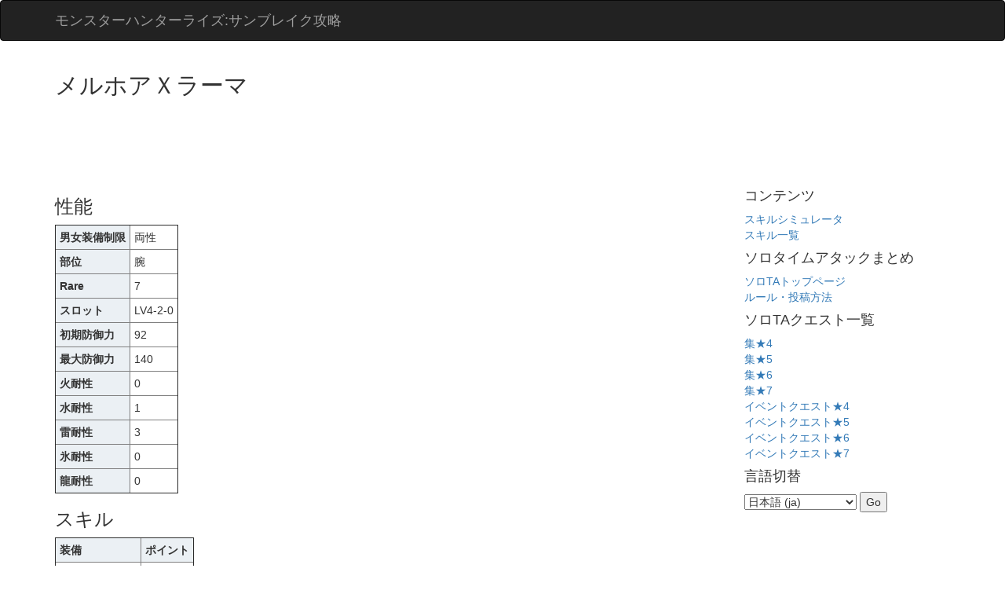

--- FILE ---
content_type: text/html; charset=utf-8
request_url: https://mhrise.wiki-db.com/equipments/%E3%83%A1%E3%83%AB%E3%83%9B%E3%82%A2x%E3%83%A9%E3%83%BC%E3%83%9E
body_size: 2647
content:



<!DOCTYPE html>
<html lang="ja">
<head>
  <!-- Global site tag (gtag.js) - Google Analytics -->
<script async src="https://www.googletagmanager.com/gtag/js?id=G-GD04X6DM7T"></script>
<script>
  window.dataLayer = window.dataLayer || [];
  function gtag(){dataLayer.push(arguments);}
  gtag('js', new Date());

  gtag('config', 'G-GD04X6DM7T');
</script>

  <link rel="icon" href="/static/favicon.ico" type="image/vnd.microsoft.icon">
  <link rel="shortcut icon" href="/static/favicon.ico" type="image/vnd.microsoft.icon">
  <link rel="apple-touch-icon" sizes="120x120" href="/static/apple-touch-icon-120x120.png">
    <title>
       
       モンスターハンターライズ:サンブレイク攻略
    </title>
    <link href="https://maxcdn.bootstrapcdn.com/bootstrap/3.3.7/css/bootstrap.min.css" type="text/css" rel="stylesheet"/>
    <link rel="alternate" type="application/rss+xml" title="RSS" href="/ta/feed">
    <link rel="alternate" type="application/rss+xml" title="RSS" href="/ta/arena/feed">
    <meta http-equiv="Content-Type" content="text/html; charset=utf-8" />
    <meta content="モンスターハンターライズ:サンブレイク(Monster Hunter Rise:Sunbreak)のスキルシミュレータやソロタイムアタック、闘技大会の集計を行っています" name="description" />
    <meta name="viewport" content="width=device-width, initial-scale=1.0, maximum-scale=1.0">
    
    
      <!--[if IE]>
      <script>
          // allow IE to recognize HTMl5 elements
          document.createElement('section');
          document.createElement('article');
          document.createElement('aside');
          document.createElement('footer');
          document.createElement('header');
          document.createElement('nav');
          document.createElement('time');
      </script>
      <![endif]-->

<style>
  	
.table-responsive th {
  background: #EBF0F4;
}
.table-responsive td, .table-responsive th {
  padding: 5px;
}
.records-table {
  border: 1px solid #ddd;
  min-width: 320px;
}
.records-table .record-date-poster{
  background:#EBF0F4;
}

.version-label {
  border: solid 1px #ccc;
  border-radius: 4px;
  background: #D3E0EB;
  padding:2px 6px;
}
.glitched .version-label {
  border: solid 1px #caa;
  background: #ecc;
}
.weaponicon {
  width:20px;
  height:20px;
  background:#333;
  border: 2px solid #333;
  border-radius: 4px;
}
.recordexception .weaponicon,
.glitched .weaponicon {
  background:#933;
  border-color: #933;
}
.recordexception {
  background:#EBF0F4;
}
.norecord .weaponicon {
  background:#ccc;
  border-color: #ccc;
}
.withrecord .weaponicon {
  background:#333;
  border-color: #333;
}
h3 .weaponicon {
  width:30px;
  height:30px;
}


</style>
<meta name="google-site-verification" content="b0_nK3x8jGlR0wPTm5D6Ecfoy4JgEdPXW4prp7ij2tg" />
</head>
<body>

<header>
   <nav class="navbar navbar-inverse">
      <div class="container">
        <div class="navbar-header">
          <a class="navbar-brand" href="/">モンスターハンターライズ:サンブレイク攻略</a>
        </div>
      </div>
    </nav>
</header>



<div class="container">
  <div>
    
<h2>メルホアＸラーマ</h2>

  </div>
  
    <div>

<script async src="//pagead2.googlesyndication.com/pagead/js/adsbygoogle.js"></script>
<!-- mhw top -->
<ins class="adsbygoogle"
     style="display:inline-block;width:728px;height:90px"
     data-ad-client="ca-pub-8600922176812234"
     data-ad-slot="3640737434"></ins>
<script>
(adsbygoogle = window.adsbygoogle || []).push({});
</script>


</div>
  
  <div class="row">
    <div class="col-sm-8">
      

<h3>性能</h3>

<table border=1 class="table-responsive">
  <tr><th>男女装備制限</th><td>両性</td>
  <tr><th>部位</th><td>腕</td>
  <tr><th>Rare</th><td>7</td>
  <tr><th>スロット</th><td>LV4-2-0</td>
  <tr><th>初期防御力</th><td>92</td>
  <tr><th>最大防御力</th><td>140</td>
  <tr><th>火耐性</th><td>0</td>
  <tr><th>水耐性</th><td>1</td>
  <tr><th>雷耐性</th><td>3</td>
  <tr><th>氷耐性</th><td>0</td>
  <tr><th>龍耐性</th><td>0</td>
</table>
<h3>スキル</h3>

<table border=1 class="table-responsive">
<tr><th>装備</th><th>ポイント</th></tr>

  <tr>
   <td><a href="/skills/%E9%BA%BB%E7%97%BA%E8%80%90%E6%80%A7">麻痺耐性</a></td>
   <td>1</td>
  </tr>

  <tr>
   <td><a href="/skills/%E6%A4%8D%E7%94%9F%E5%AD%A6">植生学</a></td>
   <td>1</td>
  </tr>

  <tr>
   <td><a href="/skills/%E4%BD%93%E5%8A%9B%E5%9B%9E%E5%BE%A9%E9%87%8Fup">体力回復量ＵＰ</a></td>
   <td>1</td>
  </tr>

</table>


      <br>
      
        <div>

<script async src="//pagead2.googlesyndication.com/pagead/js/adsbygoogle.js"></script>
<!-- mhw bottom -->
<ins class="adsbygoogle"
     style="display:inline-block;width:336px;height:280px"
     data-ad-client="ca-pub-8600922176812234"
     data-ad-slot="2654958822"></ins>
<script>
(adsbygoogle = window.adsbygoogle || []).push({});
</script>


</div>
      
    </div>
    <div class="col-sm-3 col-sm-offset-1 blog-sidebar">
      
        <div class="sidebar-module-inset">
          

          <h4>コンテンツ</h4>
          <div><a href="/sim/">スキルシミュレータ</a></div>
          <div><a href="/skill">スキル一覧</a></div>

          <h4>ソロタイムアタックまとめ</h4>
          <div><a href="/solota/">ソロTAトップページ</a></div>
          <div><a href="/howtosolota"">ルール・投稿方法</a></div>

          <h4>ソロTAクエスト一覧</h4>
          <div><a href=/solota/quest_by_rank/V4>集★4</a></div>
          <div><a href=/solota/quest_by_rank/V5>集★5</a></div>
          <div><a href=/solota/quest_by_rank/V6>集★6</a></div>
          <div><a href=/solota/quest_by_rank/V7>集★7</a></div>
          <div><a href=/solota/quest_by_rank/E4>イベントクエスト★4</a></div>
          <div><a href=/solota/quest_by_rank/E5>イベントクエスト★5</a></div>
          <div><a href=/solota/quest_by_rank/E6>イベントクエスト★6</a></div>
          <div><a href=/solota/quest_by_rank/E7>イベントクエスト★7</a></div>

        </div>
      
    </div>

    <div class="col-sm-3 col-sm-offset-1 blog-sidebar">
      <h4>言語切替</h4>
      <form action="/i18n/setlang/" method="post"><input type="hidden" name="csrfmiddlewaretoken" value="yiFfi9eEMSurXKlbrn99e4gHM4IJnbL9L3RGrwY6PyOQ3HRuRQFMamxYtxkK4fuR">
      <input name="next" type="hidden" value="">
      <select name="language">
          
          
          
          
              <option value="en">
                  English (en)
              </option>
          
              <option value="ja" selected>
                  日本語 (ja)
              </option>
          
              <option value="ko">
                  한국어 (ko)
              </option>
          
              <option value="zh-hans">
                  简体中文 (zh-hans)
              </option>
          
              <option value="zh-hant">
                  繁體中文 (zh-hant)
              </option>
          
      </select>
      <input type="submit" value="Go">
      </form>
    </div>
  </div>
</div>
</body>
</html>


--- FILE ---
content_type: text/html; charset=utf-8
request_url: https://www.google.com/recaptcha/api2/aframe
body_size: 266
content:
<!DOCTYPE HTML><html><head><meta http-equiv="content-type" content="text/html; charset=UTF-8"></head><body><script nonce="sQhmIFcYnNFV72Q8liM25g">/** Anti-fraud and anti-abuse applications only. See google.com/recaptcha */ try{var clients={'sodar':'https://pagead2.googlesyndication.com/pagead/sodar?'};window.addEventListener("message",function(a){try{if(a.source===window.parent){var b=JSON.parse(a.data);var c=clients[b['id']];if(c){var d=document.createElement('img');d.src=c+b['params']+'&rc='+(localStorage.getItem("rc::a")?sessionStorage.getItem("rc::b"):"");window.document.body.appendChild(d);sessionStorage.setItem("rc::e",parseInt(sessionStorage.getItem("rc::e")||0)+1);localStorage.setItem("rc::h",'1769322793121');}}}catch(b){}});window.parent.postMessage("_grecaptcha_ready", "*");}catch(b){}</script></body></html>